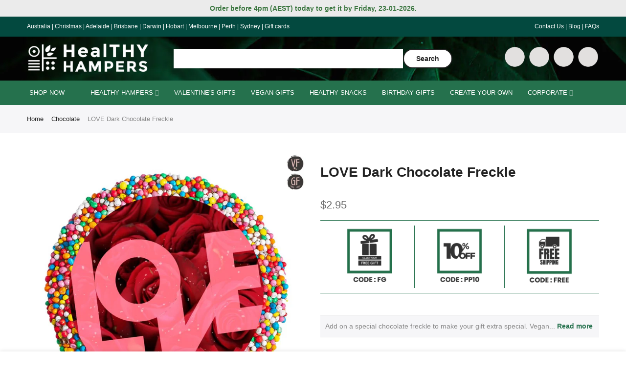

--- FILE ---
content_type: text/css
request_url: https://healthyhampers.com.au/cdn/shop/t/70/assets/bold-upsell-custom.css?v=150135899998303055901729613786
body_size: -554
content:
/*# sourceMappingURL=/cdn/shop/t/70/assets/bold-upsell-custom.css.map?v=150135899998303055901729613786 */


--- FILE ---
content_type: text/css
request_url: https://cdn.shopify.com/extensions/019bdf7d-4a6c-7123-a86c-a0460c34c029/salepify-809/assets/notification.style.css
body_size: 291
content:
:root {
    /* Popup */
    --salepify-notification__popup__background-color: #FFFFFF;
    --salepify-notification__popup__border-radius: 6px;
    --salepify-notification__popup__border-width: 0px;
    --salepify-notification__popup__border-color: #1C274C;
    --salepify-notification__popup__width: 425px;
    --salepify-notification__popup__height: 116px;

    /* Image */
    --salepify-notification__image__height: 100;
    --salepify-notification__image__radius: 2px;
    --salepify-notification__image__color: #1C274C;

    /* Header Text */
    --salepify-notification__header__font-size: 14px;
    --salepify-notification__header__font-weight: 700;
    --salepify-notification__header__color: #09244B;

    /* Body Text */
    --salepify-notification__body__font-size: 13px;
    --salepify-notification__body__font-weight: 500;
    --salepify-notification__body__color: #4A4A4A;

    /* Animation */
    --salepify-notification__animation__show: none;
    --salepify-notification__animation__hide: none;
}

/* Container */
.salepify-notification-popup-container {
    position: fixed;
    z-index: 99999999;
    display: flex !important;
    flex-direction: column-reverse;
    gap: 8px;
    max-height: 40%;
    max-width: 90%;
    overflow-y: auto;
    overflow-x: hidden;
    padding-right: 8px;
}

.salepify-notification-popup-container::-webkit-scrollbar {
    width: 8px;
    height: 8px;
}

.salepify-notification-popup-container::-webkit-scrollbar-track {
    border-radius: 10px;
    background: none;
}

.salepify-notification-popup-container::-webkit-scrollbar-thumb {
    border-radius: 10px;
    background: rgba(0, 0, 0, 0.2);
}

.salepify-notification-popup-container::-webkit-scrollbar-thumb:hover {
    background: rgba(0, 0, 0, 0.4);
}

.salepify-notification-popup-container::-webkit-scrollbar-thumb:active {
    background: rgba(0, 0, 0, .4);
}

/* Popup */
.salepify-notification-popup {
    display: flex;
    padding: 8px;
    align-items: center;
    gap: 16px;
    font-family: inherit;
    max-width: 100%;
    box-shadow: 4px 4px 4px 0px rgba(0, 0, 0, 0.25), 
        0px 1px 0px 0px rgba(26, 26, 26, 0.07);
    position: relative;
    transition: all 0.25s ease-in-out;
    background-color: var(--salepify-notification__popup__background-color);
    border-radius: var(--salepify-notification__popup__border-radius);
    border: var(--salepify-notification__popup__border-width) solid 
        var(--salepify-notification__popup__border-color);
    width: var(--salepify-notification__popup__width);
    height: var(--salepify-notification__popup__height);
}

.salepify-notification-popup--show {
    opacity: 1;
    transform: var(--salepify-notification__animation__show);
}

.salepify-notification-popup--hide {
    opacity: 0;
    transform: var(--salepify-notification__animation__hide);
}

/* Image */
.salepify-notification-popup__image {
    display: flex;
    align-items: center;
    justify-content: center;
}

.salepify-notification-popup__image img{
    flex-shrink: 0;
    aspect-ratio: 1/1;
    height: calc(var(--salepify-notification__popup__height) * var(--salepify-notification__image__height) / 100  - var(--salepify-notification__popup__border-width) * 2 - 16px);
    border-radius: var(--salepify-notification__image__radius);
    max-width: calc(var(--salepify-notification__popup__height) * var(--salepify-notification__image__height) / 100  - var(--salepify-notification__popup__border-width) * 2 - 16px);
}

.salepify-notification-popup__image svg{
    width: calc(var(--salepify-notification__popup__height) * var(--salepify-notification__image__height) / 100 - var(--salepify-notification__popup__border-width) * 2 - 16px);
    height: calc(var(--salepify-notification__popup__height) * var(--salepify-notification__image__height) / 100 - var(--salepify-notification__popup__border-width) * 2 - 16px);
}

.salepify-notification-popup__image svg path{
    fill: var(--salepify-notification__image__color);
}

/* Position */
.salepify-notification-popup__position-bottom-right {
    bottom: 13px;
    right: 13px;
    flex-direction: column;
}

.salepify-notification-popup__position-bottom-left {
    bottom: 13px;
    left: 13px;
    flex-direction: column;
}

.salepify-notification-popup__position-bottom-middle {
    bottom: 13px;
    left: calc(50% - var(--salepify-notification__popup__width) / 2);
    flex-direction: column;
}

.salepify-notification-popup__position-center-left {
    top: 50%;
    left: 13px;
}

.salepify-notification-popup__position-center-right {
    top: 50%;
    right: 13px;
}

.salepify-notification-popup__position-top-left {
    top: 13px;
    left: 13px;
}

.salepify-notification-popup__position-top-right {
    top: 13px;
    right: 13px;
}

/* Content */
.salepify-notification-popup__content {
    display: flex;
    flex-direction: column;
    align-items: flex-start;
    gap: 4px;
    align-self: stretch;
    justify-content: center;
}

/* Header */
.salepify-notification-popup__header {
    font-size: var(--salepify-notification__header__font-size);
    font-weight: var(--salepify-notification__header__font-weight);
    color: var(--salepify-notification__header__color);
}

/* Body */
.salepify-notification-popup__body {
    font-size: var(--salepify-notification__body__font-size);
    font-weight: var(--salepify-notification__body__font-weight);
    color: var(--salepify-notification__body__color);
}

.salepify-notification-popup__header,
.salepify-notification-popup__body {
    align-self: stretch;
    font-feature-settings: 'liga' off, 'clig' off;
    font-style: normal;
    line-height: 20px; 
}

/* Close Button */
.salepify-notification-popup__close-btn {
    position: absolute;
    right: 2px;
    top: 1px;
    cursor: pointer;
}

.salepify-notification-popup__close-btn svg path{
    fill: var(--salepify-notification__header__color);
}

@media screen and (max-width: 768px) {
    .salepify-notification-popup__position-bottom-middle {
        max-width: 100%;
        padding: 0 5%;
        left: unset;
    }
}

--- FILE ---
content_type: image/svg+xml
request_url: https://cdn.shopify.com/s/files/1/0517/2061/8175/files/zip-pay.svg
body_size: 42
content:
<svg width="38" height="24" viewBox="0 0 74 46" fill="none" xmlns="http://www.w3.org/2000/svg">
<path d="M1 4.66667C1 2.64162 2.64162 1 4.66667 1H69.3333C71.3584 1 73 2.64162 73 4.66667V41.3333C73 43.3584 71.3584 45 69.3333 45H4.66667C2.64162 45 1 43.3584 1 41.3333V4.66667Z" fill="#1A0826"/>
<path d="M27.4662 16.689L29.3432 31.9599H47.6971L45.82 16.689H27.4662Z" fill="#AA8FFF"/>
<path d="M32.7021 10.8616C33.8727 11.962 34.0332 13.6929 33.0607 14.7276C32.0881 15.7623 30.3508 15.709 29.1802 14.6085C28.0096 13.508 27.849 11.7771 28.8215 10.7424C29.7941 9.70775 31.5315 9.76107 32.7021 10.8616Z" fill="#FFFFFA"/>
<path fill-rule="evenodd" clip-rule="evenodd" d="M66.9321 22.1878C66.5096 18.7533 63.8117 16.677 60.1482 16.689H47.9445L49.8216 31.96H55.3138L54.9396 28.9058H60.7518C65.3206 28.9058 67.4149 26.0568 66.9321 22.1878ZM60.1542 24.6263L54.4085 24.6323L53.9558 20.9685L59.7318 20.9745C61.0898 20.9926 61.7838 21.7532 61.8985 22.8034C61.9709 23.4734 61.6631 24.6263 60.1542 24.6263Z" fill="#FFFFFA"/>
<path d="M8.35195 27.6926L8.87703 31.96H27.2127L26.6092 27.0769H18.063L17.9845 26.4673L25.8608 20.9685L25.3357 16.689H7L7.59751 21.5781H16.1618L16.2403 22.1878L8.35195 27.6926Z" fill="#FFFFFA"/>
<path d="M4.66667 2H69.3333V0H4.66667V2ZM72 4.66667V41.3333H74V4.66667H72ZM69.3333 44H4.66667V46H69.3333V44ZM2 41.3333V4.66667H0V41.3333H2ZM4.66667 44C3.19391 44 2 42.8061 2 41.3333H0C0 43.9107 2.08934 46 4.66667 46V44ZM72 41.3333C72 42.8061 70.8061 44 69.3333 44V46C71.9107 46 74 43.9107 74 41.3333H72ZM69.3333 2C70.8061 2 72 3.19391 72 4.66667H74C74 2.08934 71.9107 0 69.3333 0V2ZM4.66667 0C2.08934 0 0 2.08934 0 4.66667H2C2 3.19391 3.19391 2 4.66667 2V0Z" fill="#1A0826"/>
</svg>


--- FILE ---
content_type: text/csv
request_url: https://cdn.shopify.com/s/files/1/1101/5888/t/2/assets/healthyhampers-com-au_myshopify_com.csv?v=1768359950
body_size: 929
content:
"Any Type","Any Recipient","Any Type","Any price",https://healthyhampers.com.au/collections/all-products$$$u$$$1
"Any Type","Any Recipient","Any Type",$61-$79,https://healthyhampers.com.au/collections/all-products/?q=filter_tag%3d%2461+-+%2479&sort_by=best-selling$$$u$$$1
"Any Type","Any Recipient","Any Type",$80-$99,https://healthyhampers.com.au/collections/all-products/?q=filter_tag%3d%2480+-+%2499&sort_by=best-selling$$$u$$$1
"Any Type","Any Recipient","Any Type",$100-$149,https://healthyhampers.com.au/collections/all-products/?q=filter_tag%3d%24100+-+%24149&sort_by=best-selling$$$u$$$1
"Any Type","Any Recipient","Any Type",$150-$199,https://healthyhampers.com.au/collections/all-products/?q=filter_tag%3d%24150+-+%24199&sort_by=best-selling$$$u$$$1
"Any Type","Any Recipient","Hampers with Alcohol","Any price",https://healthyhampers.com.au/collections/hampers-with-alcohol$$$u$$$1
"Any Type","Any Recipient","Hampers with Alcohol",$80-$99,https://healthyhampers.com.au/collections/hampers-with-alcohol/?q=filter_tag%3d%2480+-+%2499&sort_by=manual$$$u$$$1
"Any Type","Any Recipient","Hampers with Alcohol",$100-$149,https://healthyhampers.com.au/collections/hampers-with-alcohol?q=+nt+filter_tag%3d%24100+-+%24149&sort_by=manual$$$u$$$1
"Any Type","Any Recipient","Hampers with Alcohol",$150-$199,https://healthyhampers.com.au/collections/hampers-with-alcohol/?q=filter_tag%3d%24150+-+%24199&sort_by=manual$$$u$$$1
"Any Type","For Her","Hampers with Alcohol","Any price",https://healthyhampers.com.au/collections/hampers-with-alcohol$$$u$$$1
"Any Type","For Her","Hampers with Alcohol",$80-$99,https://healthyhampers.com.au/collections/hampers-with-alcohol/?q=filter_tag%3d%2480+-+%2499&sort_by=manual$$$u$$$1
"Any Type","For Her","Hampers with Alcohol",$100-$149,https://healthyhampers.com.au/collections/hampers-with-alcohol?q=+nt+filter_tag%3d%24100+-+%24149&sort_by=manual$$$u$$$1
"Any Type","For Her","Hampers with Alcohol",$150-$199,https://healthyhampers.com.au/collections/hampers-with-alcohol/?q=filter_tag%3d%24150+-+%24199&sort_by=manual$$$u$$$1
"Any Type","For Him","Hampers with Alcohol","Any price",https://healthyhampers.com.au/collections/hampers-with-alcohol$$$u$$$1
"Any Type","For Him","Hampers with Alcohol",$80-$99,https://healthyhampers.com.au/collections/hampers-with-alcohol/?q=filter_tag%3d%2480+-+%2499&sort_by=manual$$$u$$$1
"Any Type","For Him","Hampers with Alcohol",$100-$149,https://healthyhampers.com.au/collections/hampers-with-alcohol?q=+nt+filter_tag%3d%24100+-+%24149&sort_by=manual$$$u$$$1
"Any Type","For Him","Hampers with Alcohol",$150-$199,https://healthyhampers.com.au/collections/hampers-with-alcohol/?q=filter_tag%3d%24150+-+%24199&sort_by=manual$$$u$$$1
"Any Type","Any Recipient","Alcohol Free Hampers","Any price",https://healthyhampers.com.au/collections/alcohol-free-hampers$$$u$$$1
"Any Type","Any Recipient","Alcohol Free Hampers",$61-$79,https://healthyhampers.com.au/collections/alcohol-free-hampers/?q=filter_tag%3d%2461+-+%2479&sort_by=best-selling$$$u$$$1
"Any Type","Any Recipient","Alcohol Free Hampers",$80-$99,https://healthyhampers.com.au/collections/alcohol-free-hampers?q=+nt+filter_tag%3d%2480+-+%2499&sort_by=best-selling$$$u$$$1
"Any Type","Any Recipient","Alcohol Free Hampers",$100-$149,https://healthyhampers.com.au/collections/alcohol-free-hampers/?q=filter_tag%3d%24100+-+%24149&sort_by=best-selling$$$u$$$1
"Any Type","Any Recipient","Alcohol Free Hampers",$150-$199,https://healthyhampers.com.au/collections/alcohol-free-hampers?q=+nt+filter_tag%3d%24150+-+%24199&sort_by=best-selling$$$u$$$1
"Any Type","For Her","Alcohol Free Hampers","Any price",https://healthyhampers.com.au/collections/alcohol-free-hampers$$$u$$$1
"Any Type","For Her","Alcohol Free Hampers",$61-$79,https://healthyhampers.com.au/collections/alcohol-free-hampers/?q=filter_tag%3d%2461+-+%2479&sort_by=best-selling$$$u$$$1
"Any Type","For Her","Alcohol Free Hampers",$80-$99,https://healthyhampers.com.au/collections/alcohol-free-hampers?q=+nt+filter_tag%3d%2480+-+%2499&sort_by=best-selling$$$u$$$1
"Any Type","For Her","Alcohol Free Hampers",$100-$149,https://healthyhampers.com.au/collections/alcohol-free-hampers/?q=filter_tag%3d%24100+-+%24149&sort_by=best-selling$$$u$$$1
"Any Type","For Her","Alcohol Free Hampers",$150-$199,https://healthyhampers.com.au/collections/alcohol-free-hampers?q=+nt+filter_tag%3d%24150+-+%24199&sort_by=best-selling$$$u$$$1
"Any Type","For Him","Alcohol Free Hampers","Any price",https://healthyhampers.com.au/collections/alcohol-free-hampers$$$u$$$1
"Any Type","For Him","Alcohol Free Hampers",$61-$79,https://healthyhampers.com.au/collections/alcohol-free-hampers/?q=filter_tag%3d%2461+-+%2479&sort_by=best-selling$$$u$$$1
"Any Type","For Him","Alcohol Free Hampers",$80-$99,https://healthyhampers.com.au/collections/alcohol-free-hampers?q=+nt+filter_tag%3d%2480+-+%2499&sort_by=best-selling$$$u$$$1
"Any Type","For Him","Alcohol Free Hampers",$100-$149,https://healthyhampers.com.au/collections/alcohol-free-hampers/?q=filter_tag%3d%24100+-+%24149&sort_by=best-selling$$$u$$$1
"Any Type","For Him","Alcohol Free Hampers",$150-$199,https://healthyhampers.com.au/collections/alcohol-free-hampers?q=+nt+filter_tag%3d%24150+-+%24199&sort_by=best-selling$$$u$$$1
"Any Type","For Kids","Alcohol Free Hampers","Any price",https://healthyhampers.com.au/collections/alcohol-free-hampers$$$u$$$1
"Any Type","For Kids","Alcohol Free Hampers",$61-$79,https://healthyhampers.com.au/collections/alcohol-free-hampers/?q=filter_tag%3d%2461+-+%2479&sort_by=best-selling$$$u$$$1
"Any Type","For Kids","Alcohol Free Hampers",$80-$99,https://healthyhampers.com.au/collections/alcohol-free-hampers?q=+nt+filter_tag%3d%2480+-+%2499&sort_by=best-selling$$$u$$$1
"Any Type","For Kids","Alcohol Free Hampers",$100-$149,https://healthyhampers.com.au/collections/alcohol-free-hampers/?q=filter_tag%3d%24100+-+%24149&sort_by=best-selling$$$u$$$1
"Any Type","For Kids","Alcohol Free Hampers",$150-$199,https://healthyhampers.com.au/collections/alcohol-free-hampers?q=+nt+filter_tag%3d%24150+-+%24199&sort_by=best-selling$$$u$$$1
"Valentine's Day","Any Recipient","Any Type","Any price",https://healthyhampers.com.au/collections/valentines-day-healthy-hampers$$$u$$$1
"Valentine's Day","Any Recipient","Any Type",$100-$149,https://healthyhampers.com.au/collections/valentines-day-healthy-hampers/?q=filter_tag%3d%24100+-+%24149&sort_by=manual$$$u$$$1
"Valentine's Day","Any Recipient","Any Type",$150-$199,https://healthyhampers.com.au/collections/valentines-day-healthy-hampers?q=+nt+filter_tag%3d%24150+-+%24199&sort_by=manual$$$u$$$1
"Valentine's Day","Any Recipient","Any Type","Over $200",https://healthyhampers.com.au/collections/valentines-day-healthy-hampers?q=+nt+filter_tag%3d%24200%2b&sort_by=manual$$$u$$$1
"Valentine's Day","For Her","Any Type","Any price",https://healthyhampers.com.au/collections/valentines-day-healthy-hampers?q=+nt+filter_tag%3dgifts+for+her&sort_by=manual$$$u$$$1
"Valentine's Day","For Him","Any Type","Any price",https://healthyhampers.com.au/collections/valentines-day-healthy-hampers/?q=filter_tag%3dgifts+for+him&sort_by=manual$$$u$$$1
"New Year","Any Recipient","Any Type","Any price",https://healthyhampers.com.au/collections/happy-new-year$$$u$$$1
"New Year","Any Recipient","Any Type",$80-$99,https://healthyhampers.com.au/collections/happy-new-year/?q=filter_tag%3d%2480+-+%2499&sort_by=manual$$$u$$$1
"New Year","Any Recipient","Any Type",$100-$149,https://healthyhampers.com.au/collections/happy-new-year/?q=filter_tag%3d%24100+-+%24149&sort_by=manual$$$u$$$1
"New Year","Any Recipient","Any Type",$150-$199,https://healthyhampers.com.au/collections/happy-new-year?q=+nt+filter_tag%3d%24150+-+%24199&sort_by=manual$$$u$$$1
"New Year","Any Recipient","Any Type",$200+,https://healthyhampers.com.au/collections/happy-new-year?q=+nt+filter_tag%3d%24200%2b&sort_by=manual$$$u$$$1
Vegan,"Any Recipient","Hampers with Alcohol","Any price",https://healthyhampers.com.au/collections/hampers-with-alcohol/?q=filter_tag%3dvegan&sort_by=manual$$$u$$$1
Vegan,"Any Recipient","Hampers with Alcohol",$80-$99,https://healthyhampers.com.au/collections/hampers-with-alcohol/?q=filter_tag%3d%2480+-+%2499&sort_by=manual$$$u$$$1
Vegan,"Any Recipient","Hampers with Alcohol",$100-$149,https://healthyhampers.com.au/collections/hampers-with-alcohol/?q=filter_tag%3d%24100+-+%24149&sort_by=manual$$$u$$$1
Vegan,"Any Recipient","Hampers with Alcohol",$150-$199,https://healthyhampers.com.au/collections/hampers-with-alcohol/?q=filter_tag%3d%24150+-+%24199&sort_by=manual$$$u$$$1
Vegan,"For Her","Hampers with Alcohol","Any price",https://healthyhampers.com.au/collections/hampers-with-alcohol/?q=filter_tag%3dvegan&sort_by=manual$$$u$$$1
Vegan,"For Her","Hampers with Alcohol",$80-$99,https://healthyhampers.com.au/collections/hampers-with-alcohol/?q=filter_tag%3d%2480+-+%2499&sort_by=manual$$$u$$$1
Vegan,"For Her","Hampers with Alcohol",$100-$149,https://healthyhampers.com.au/collections/hampers-with-alcohol/?q=filter_tag%3d%24100+-+%24149&sort_by=manual$$$u$$$1
Vegan,"For Her","Hampers with Alcohol",$150-$199,https://healthyhampers.com.au/collections/hampers-with-alcohol/?q=filter_tag%3d%24150+-+%24199&sort_by=manual$$$u$$$1
Vegan,"For Him","Hampers with Alcohol","Any price",https://healthyhampers.com.au/collections/hampers-with-alcohol/?q=filter_tag%3dvegan&sort_by=manual$$$u$$$1
Vegan,"For Him","Hampers with Alcohol",$80-$99,https://healthyhampers.com.au/collections/hampers-with-alcohol/?q=filter_tag%3d%2480+-+%2499&sort_by=manual$$$u$$$1
Vegan,"For Him","Hampers with Alcohol",$100-$149,https://healthyhampers.com.au/collections/hampers-with-alcohol/?q=filter_tag%3d%24100+-+%24149&sort_by=manual$$$u$$$1
Vegan,"For Him","Hampers with Alcohol",$150-$199,https://healthyhampers.com.au/collections/hampers-with-alcohol/?q=filter_tag%3d%24150+-+%24199&sort_by=manual$$$u$$$1
Vegan,"Any Recipient","Alcohol Free Hampers","Any price",https://healthyhampers.com.au/collections/alcohol-free-hampers/?q=filter_tag%3dvegan&sort_by=best-selling$$$u$$$1
Vegan,"Any Recipient","Alcohol Free Hampers",$61-$79,https://healthyhampers.com.au/collections/alcohol-free-hampers/?q=filter_tag%3d%2461+-+%2479&sort_by=best-selling$$$u$$$1
Vegan,"Any Recipient","Alcohol Free Hampers",$80-$99,https://healthyhampers.com.au/collections/alcohol-free-hampers/?q=filter_tag%3d%2480+-+%2499&sort_by=best-selling$$$u$$$1
Vegan,"Any Recipient","Alcohol Free Hampers",$100-$149,https://healthyhampers.com.au/collections/alcohol-free-hampers/?q=filter_tag%3d%24100+-+%24149&sort_by=best-selling$$$u$$$1
Vegan,"Any Recipient","Alcohol Free Hampers",$150-$199,https://healthyhampers.com.au/collections/alcohol-free-hampers/?q=filter_tag%3d%24150+-+%24199&sort_by=best-selling$$$u$$$1
Vegan,"For Her","Alcohol Free Hampers","Any price",https://healthyhampers.com.au/collections/alcohol-free-hampers/?q=filter_tag%3dvegan&sort_by=best-selling$$$u$$$1
Vegan,"For Her","Alcohol Free Hampers",$61-$79,https://healthyhampers.com.au/collections/alcohol-free-hampers/?q=filter_tag%3d%2461+-+%2479&sort_by=best-selling$$$u$$$1
Vegan,"For Her","Alcohol Free Hampers",$80-$99,https://healthyhampers.com.au/collections/alcohol-free-hampers/?q=filter_tag%3d%2480+-+%2499&sort_by=best-selling$$$u$$$1
Vegan,"For Her","Alcohol Free Hampers",$100-$149,https://healthyhampers.com.au/collections/alcohol-free-hampers/?q=filter_tag%3d%24100+-+%24149&sort_by=best-selling$$$u$$$1
Vegan,"For Her","Alcohol Free Hampers",$150-$199,https://healthyhampers.com.au/collections/alcohol-free-hampers/?q=filter_tag%3d%24150+-+%24199&sort_by=best-selling$$$u$$$1
Vegan,"For Him","Alcohol Free Hampers","Any price",https://healthyhampers.com.au/collections/alcohol-free-hampers/?q=filter_tag%3dvegan&sort_by=best-selling$$$u$$$1
Vegan,"For Him","Alcohol Free Hampers",$61-$79,https://healthyhampers.com.au/collections/alcohol-free-hampers/?q=filter_tag%3d%2461+-+%2479&sort_by=best-selling$$$u$$$1
Vegan,"For Him","Alcohol Free Hampers",$80-$99,https://healthyhampers.com.au/collections/alcohol-free-hampers/?q=filter_tag%3d%2480+-+%2499&sort_by=best-selling$$$u$$$1
Vegan,"For Him","Alcohol Free Hampers",$100-$149,https://healthyhampers.com.au/collections/alcohol-free-hampers/?q=filter_tag%3d%24100+-+%24149&sort_by=best-selling$$$u$$$1
Vegan,"For Him","Alcohol Free Hampers",$150-$199,https://healthyhampers.com.au/collections/alcohol-free-hampers/?q=filter_tag%3d%24150+-+%24199&sort_by=best-selling$$$u$$$1
Vegan,"For Kids","Alcohol Free Hampers","Any price",https://healthyhampers.com.au/collections/alcohol-free-hampers/?q=filter_tag%3dvegan&sort_by=best-selling$$$u$$$1
Vegan,"For Kids","Alcohol Free Hampers",$61-$79,https://healthyhampers.com.au/collections/alcohol-free-hampers/?q=filter_tag%3d%2461+-+%2479&sort_by=best-selling$$$u$$$1
Vegan,"For Kids","Alcohol Free Hampers",$80-$99,https://healthyhampers.com.au/collections/alcohol-free-hampers/?q=filter_tag%3d%2480+-+%2499&sort_by=best-selling$$$u$$$1
Vegan,"For Kids","Alcohol Free Hampers",$100-$149,https://healthyhampers.com.au/collections/alcohol-free-hampers/?q=filter_tag%3d%24100+-+%24149&sort_by=best-selling$$$u$$$1
Vegan,"For Kids","Alcohol Free Hampers",$150-$199,https://healthyhampers.com.au/collections/alcohol-free-hampers/?q=filter_tag%3d%24150+-+%24199&sort_by=best-selling$$$u$$$1
"Gluten Free","Any Recipient","Hampers with Alcohol","Any price",https://healthyhampers.com.au/collections/hampers-with-alcohol/?q=filter_tag%3dgluten+free&sort_by=manual$$$u$$$1
"Gluten Free","Any Recipient","Hampers with Alcohol",$80-$99,https://healthyhampers.com.au/collections/hampers-with-alcohol/?q=filter_tag%3d%2480+-+%2499&sort_by=manual$$$u$$$1
"Gluten Free","Any Recipient","Hampers with Alcohol",$100-$149,https://healthyhampers.com.au/collections/hampers-with-alcohol/?q=filter_tag%3d%24100+-+%24149&sort_by=manual$$$u$$$1
"Gluten Free","Any Recipient","Hampers with Alcohol",$150-$199,https://healthyhampers.com.au/collections/hampers-with-alcohol/?q=filter_tag%3d%24150+-+%24199&sort_by=manual$$$u$$$1
"Gluten Free","For Her","Hampers with Alcohol","Any price",https://healthyhampers.com.au/collections/hampers-with-alcohol/?q=filter_tag%3dgluten+free&sort_by=manual$$$u$$$1
"Gluten Free","For Her","Hampers with Alcohol",$80-$99,https://healthyhampers.com.au/collections/hampers-with-alcohol/?q=filter_tag%3d%2480+-+%2499&sort_by=manual$$$u$$$1
"Gluten Free","For Her","Hampers with Alcohol",$100-$149,https://healthyhampers.com.au/collections/hampers-with-alcohol/?q=filter_tag%3d%24100+-+%24149&sort_by=manual$$$u$$$1
"Gluten Free","For Her","Hampers with Alcohol",$150-$199,https://healthyhampers.com.au/collections/hampers-with-alcohol/?q=filter_tag%3d%24150+-+%24199&sort_by=manual$$$u$$$1
"Gluten Free","For Him","Hampers with Alcohol","Any price",https://healthyhampers.com.au/collections/hampers-with-alcohol/?q=filter_tag%3dgluten+free&sort_by=manual$$$u$$$1
"Gluten Free","For Him","Hampers with Alcohol",$80-$99,https://healthyhampers.com.au/collections/hampers-with-alcohol/?q=filter_tag%3d%2480+-+%2499&sort_by=manual$$$u$$$1
"Gluten Free","For Him","Hampers with Alcohol",$100-$149,https://healthyhampers.com.au/collections/hampers-with-alcohol/?q=filter_tag%3d%24100+-+%24149&sort_by=manual$$$u$$$1
"Gluten Free","For Him","Hampers with Alcohol",$150-$199,https://healthyhampers.com.au/collections/hampers-with-alcohol/?q=filter_tag%3d%24150+-+%24199&sort_by=manual$$$u$$$1
"Gluten Free","Any Recipient","Alcohol Free Hampers","Any price",https://healthyhampers.com.au/collections/alcohol-free-hampers?q=+nt+filter_tag%3dgluten+free&sort_by=best-selling$$$u$$$1
"Gluten Free","Any Recipient","Alcohol Free Hampers",$61-$79,https://healthyhampers.com.au/collections/alcohol-free-hampers/?q=filter_tag%3d%2461+-+%2479&sort_by=best-selling$$$u$$$1
"Gluten Free","Any Recipient","Alcohol Free Hampers",$80-$99,https://healthyhampers.com.au/collections/alcohol-free-hampers/?q=filter_tag%3d%2480+-+%2499&sort_by=best-selling$$$u$$$1
"Gluten Free","Any Recipient","Alcohol Free Hampers",$100-$149,https://healthyhampers.com.au/collections/alcohol-free-hampers/?q=filter_tag%3d%24100+-+%24149&sort_by=best-selling$$$u$$$1
"Gluten Free","Any Recipient","Alcohol Free Hampers",$150-$199,https://healthyhampers.com.au/collections/alcohol-free-hampers/?q=filter_tag%3d%24150+-+%24199&sort_by=best-selling$$$u$$$1
"Gluten Free","For Her","Alcohol Free Hampers","Any price",https://healthyhampers.com.au/collections/alcohol-free-hampers?q=+nt+filter_tag%3dgluten+free&sort_by=best-selling$$$u$$$1
"Gluten Free","For Her","Alcohol Free Hampers",$61-$79,https://healthyhampers.com.au/collections/alcohol-free-hampers/?q=filter_tag%3d%2461+-+%2479&sort_by=best-selling$$$u$$$1
"Gluten Free","For Her","Alcohol Free Hampers",$80-$99,https://healthyhampers.com.au/collections/alcohol-free-hampers/?q=filter_tag%3d%2480+-+%2499&sort_by=best-selling$$$u$$$1
"Gluten Free","For Her","Alcohol Free Hampers",$100-$149,https://healthyhampers.com.au/collections/alcohol-free-hampers/?q=filter_tag%3d%24100+-+%24149&sort_by=best-selling$$$u$$$1
"Gluten Free","For Her","Alcohol Free Hampers",$150-$199,https://healthyhampers.com.au/collections/alcohol-free-hampers/?q=filter_tag%3d%24150+-+%24199&sort_by=best-selling$$$u$$$1
"Gluten Free","For Him","Alcohol Free Hampers","Any price",https://healthyhampers.com.au/collections/alcohol-free-hampers?q=+nt+filter_tag%3dgluten+free&sort_by=best-selling$$$u$$$1
"Gluten Free","For Him","Alcohol Free Hampers",$61-$79,https://healthyhampers.com.au/collections/alcohol-free-hampers/?q=filter_tag%3d%2461+-+%2479&sort_by=best-selling$$$u$$$1
"Gluten Free","For Him","Alcohol Free Hampers",$80-$99,https://healthyhampers.com.au/collections/alcohol-free-hampers/?q=filter_tag%3d%2480+-+%2499&sort_by=best-selling$$$u$$$1
"Gluten Free","For Him","Alcohol Free Hampers",$100-$149,https://healthyhampers.com.au/collections/alcohol-free-hampers/?q=filter_tag%3d%24100+-+%24149&sort_by=best-selling$$$u$$$1
"Gluten Free","For Him","Alcohol Free Hampers",$150-$199,https://healthyhampers.com.au/collections/alcohol-free-hampers/?q=filter_tag%3d%24150+-+%24199&sort_by=best-selling$$$u$$$1
"Gluten Free","For Kids","Alcohol Free Hampers","Any price",https://healthyhampers.com.au/collections/alcohol-free-hampers?q=+nt+filter_tag%3dgluten+free&sort_by=best-selling$$$u$$$1
"Gluten Free","For Kids","Alcohol Free Hampers",$61-$79,https://healthyhampers.com.au/collections/alcohol-free-hampers/?q=filter_tag%3d%2461+-+%2479&sort_by=best-selling$$$u$$$1
"Gluten Free","For Kids","Alcohol Free Hampers",$80-$99,https://healthyhampers.com.au/collections/alcohol-free-hampers/?q=filter_tag%3d%2480+-+%2499&sort_by=best-selling$$$u$$$1
"Gluten Free","For Kids","Alcohol Free Hampers",$100-$149,https://healthyhampers.com.au/collections/alcohol-free-hampers/?q=filter_tag%3d%24100+-+%24149&sort_by=best-selling$$$u$$$1
"Gluten Free","For Kids","Alcohol Free Hampers",$150-$199,https://healthyhampers.com.au/collections/alcohol-free-hampers/?q=filter_tag%3d%24150+-+%24199&sort_by=best-selling$$$u$$$1
Keto,"Any Recipient","Hampers with Alcohol","Any price",https://healthyhampers.com.au/collections/keto-hampers$$$u$$$1
Keto,"Any Recipient","Hampers with Alcohol",$80-$99,https://healthyhampers.com.au/collections/hampers-with-alcohol/?q=filter_tag%3d%2480+-+%2499&sort_by=manual$$$u$$$1
Keto,"Any Recipient","Hampers with Alcohol",$100-$149,https://healthyhampers.com.au/collections/hampers-with-alcohol/?q=filter_tag%3d%24100+-+%24149&sort_by=manual$$$u$$$1
Keto,"Any Recipient","Hampers with Alcohol",$150-$199,https://healthyhampers.com.au/collections/hampers-with-alcohol/?q=filter_tag%3d%24150+-+%24199&sort_by=manual$$$u$$$1
Keto,"For Her","Hampers with Alcohol","Any price",https://healthyhampers.com.au/collections/keto-hampers$$$u$$$1
Keto,"For Her","Hampers with Alcohol",$80-$99,https://healthyhampers.com.au/collections/hampers-with-alcohol/?q=filter_tag%3d%2480+-+%2499&sort_by=manual$$$u$$$1
Keto,"For Her","Hampers with Alcohol",$100-$149,https://healthyhampers.com.au/collections/hampers-with-alcohol/?q=filter_tag%3d%24100+-+%24149&sort_by=manual$$$u$$$1
Keto,"For Her","Hampers with Alcohol",$150-$199,https://healthyhampers.com.au/collections/hampers-with-alcohol/?q=filter_tag%3d%24150+-+%24199&sort_by=manual$$$u$$$1
Keto,"For Him","Hampers with Alcohol","Any price",https://healthyhampers.com.au/collections/keto-hampers$$$u$$$1
Keto,"For Him","Hampers with Alcohol",$80-$99,https://healthyhampers.com.au/collections/hampers-with-alcohol/?q=filter_tag%3d%2480+-+%2499&sort_by=manual$$$u$$$1
Keto,"For Him","Hampers with Alcohol",$100-$149,https://healthyhampers.com.au/collections/hampers-with-alcohol/?q=filter_tag%3d%24100+-+%24149&sort_by=manual$$$u$$$1
Keto,"For Him","Hampers with Alcohol",$150-$199,https://healthyhampers.com.au/collections/hampers-with-alcohol/?q=filter_tag%3d%24150+-+%24199&sort_by=manual$$$u$$$1
Keto,"Any Recipient","Alcohol Free Hampers","Any price",https://healthyhampers.com.au/collections/keto-hampers$$$u$$$1
Keto,"Any Recipient","Alcohol Free Hampers",$61-$79,https://healthyhampers.com.au/collections/alcohol-free-hampers/?q=filter_tag%3d%2461+-+%2479&sort_by=best-selling$$$u$$$1
Keto,"Any Recipient","Alcohol Free Hampers",$80-$99,https://healthyhampers.com.au/collections/alcohol-free-hampers/?q=filter_tag%3d%2480+-+%2499&sort_by=best-selling$$$u$$$1
Keto,"Any Recipient","Alcohol Free Hampers",$100-$149,https://healthyhampers.com.au/collections/alcohol-free-hampers/?q=filter_tag%3d%24100+-+%24149&sort_by=best-selling$$$u$$$1
Keto,"Any Recipient","Alcohol Free Hampers",$150-$199,https://healthyhampers.com.au/collections/alcohol-free-hampers/?q=filter_tag%3d%24150+-+%24199&sort_by=best-selling$$$u$$$1
Keto,"For Her","Alcohol Free Hampers","Any price",https://healthyhampers.com.au/collections/keto-hampers$$$u$$$1
Keto,"For Her","Alcohol Free Hampers",$61-$79,https://healthyhampers.com.au/collections/alcohol-free-hampers/?q=filter_tag%3d%2461+-+%2479&sort_by=best-selling$$$u$$$1
Keto,"For Her","Alcohol Free Hampers",$80-$99,https://healthyhampers.com.au/collections/alcohol-free-hampers/?q=filter_tag%3d%2480+-+%2499&sort_by=best-selling$$$u$$$1
Keto,"For Her","Alcohol Free Hampers",$100-$149,https://healthyhampers.com.au/collections/alcohol-free-hampers/?q=filter_tag%3d%24100+-+%24149&sort_by=best-selling$$$u$$$1
Keto,"For Her","Alcohol Free Hampers",$150-$199,https://healthyhampers.com.au/collections/alcohol-free-hampers/?q=filter_tag%3d%24150+-+%24199&sort_by=best-selling$$$u$$$1
Keto,"For Him","Alcohol Free Hampers","Any price",https://healthyhampers.com.au/collections/keto-hampers$$$u$$$1
Keto,"For Him","Alcohol Free Hampers",$61-$79,https://healthyhampers.com.au/collections/alcohol-free-hampers/?q=filter_tag%3d%2461+-+%2479&sort_by=best-selling$$$u$$$1
Keto,"For Him","Alcohol Free Hampers",$80-$99,https://healthyhampers.com.au/collections/alcohol-free-hampers/?q=filter_tag%3d%2480+-+%2499&sort_by=best-selling$$$u$$$1
Keto,"For Him","Alcohol Free Hampers",$100-$149,https://healthyhampers.com.au/collections/alcohol-free-hampers/?q=filter_tag%3d%24100+-+%24149&sort_by=best-selling$$$u$$$1
Keto,"For Him","Alcohol Free Hampers",$150-$199,https://healthyhampers.com.au/collections/alcohol-free-hampers/?q=filter_tag%3d%24150+-+%24199&sort_by=best-selling$$$u$$$1
Keto,"For Kids","Alcohol Free Hampers","Any price",https://healthyhampers.com.au/collections/keto-hampers$$$u$$$1
Keto,"For Kids","Alcohol Free Hampers",$61-$79,https://healthyhampers.com.au/collections/alcohol-free-hampers/?q=filter_tag%3d%2461+-+%2479&sort_by=best-selling$$$u$$$1
Keto,"For Kids","Alcohol Free Hampers",$80-$99,https://healthyhampers.com.au/collections/alcohol-free-hampers/?q=filter_tag%3d%2480+-+%2499&sort_by=best-selling$$$u$$$1
Keto,"For Kids","Alcohol Free Hampers",$100-$149,https://healthyhampers.com.au/collections/alcohol-free-hampers/?q=filter_tag%3d%24100+-+%24149&sort_by=best-selling$$$u$$$1
Keto,"For Kids","Alcohol Free Hampers",$150-$199,https://healthyhampers.com.au/collections/alcohol-free-hampers/?q=filter_tag%3d%24150+-+%24199&sort_by=best-selling$$$u$$$1
Organic,"Any Recipient","Hampers with Alcohol","Any price",https://healthyhampers.com.au/collections/organic-hampers$$$u$$$1
Organic,"Any Recipient","Hampers with Alcohol",$80-$99,https://healthyhampers.com.au/collections/hampers-with-alcohol/?q=filter_tag%3d%2480+-+%2499&sort_by=manual$$$u$$$1
Organic,"Any Recipient","Hampers with Alcohol",$100-$149,https://healthyhampers.com.au/collections/hampers-with-alcohol/?q=filter_tag%3d%24100+-+%24149&sort_by=manual$$$u$$$1
Organic,"Any Recipient","Hampers with Alcohol",$150-$199,https://healthyhampers.com.au/collections/hampers-with-alcohol/?q=filter_tag%3d%24150+-+%24199&sort_by=manual$$$u$$$1
Organic,"For Her","Hampers with Alcohol","Any price",https://healthyhampers.com.au/collections/organic-hampers$$$u$$$1
Organic,"For Her","Hampers with Alcohol",$80-$99,https://healthyhampers.com.au/collections/hampers-with-alcohol/?q=filter_tag%3d%2480+-+%2499&sort_by=manual$$$u$$$1
Organic,"For Her","Hampers with Alcohol",$100-$149,https://healthyhampers.com.au/collections/hampers-with-alcohol/?q=filter_tag%3d%24100+-+%24149&sort_by=manual$$$u$$$1
Organic,"For Her","Hampers with Alcohol",$150-$199,https://healthyhampers.com.au/collections/hampers-with-alcohol/?q=filter_tag%3d%24150+-+%24199&sort_by=manual$$$u$$$1
Organic,"For Him","Hampers with Alcohol","Any price",https://healthyhampers.com.au/collections/organic-hampers$$$u$$$1
Organic,"For Him","Hampers with Alcohol",$80-$99,https://healthyhampers.com.au/collections/hampers-with-alcohol/?q=filter_tag%3d%2480+-+%2499&sort_by=manual$$$u$$$1
Organic,"For Him","Hampers with Alcohol",$100-$149,https://healthyhampers.com.au/collections/hampers-with-alcohol/?q=filter_tag%3d%24100+-+%24149&sort_by=manual$$$u$$$1
Organic,"For Him","Hampers with Alcohol",$150-$199,https://healthyhampers.com.au/collections/hampers-with-alcohol/?q=filter_tag%3d%24150+-+%24199&sort_by=manual$$$u$$$1
Organic,"Any Recipient","Alcohol Free Hampers","Any price",https://healthyhampers.com.au/collections/organic-hampers$$$u$$$1
Organic,"Any Recipient","Alcohol Free Hampers",$61-$79,https://healthyhampers.com.au/collections/alcohol-free-hampers/?q=filter_tag%3d%2461+-+%2479&sort_by=best-selling$$$u$$$1
Organic,"Any Recipient","Alcohol Free Hampers",$80-$99,https://healthyhampers.com.au/collections/alcohol-free-hampers/?q=filter_tag%3d%2480+-+%2499&sort_by=best-selling$$$u$$$1
Organic,"Any Recipient","Alcohol Free Hampers",$100-$149,https://healthyhampers.com.au/collections/alcohol-free-hampers/?q=filter_tag%3d%24100+-+%24149&sort_by=best-selling$$$u$$$1
Organic,"Any Recipient","Alcohol Free Hampers",$150-$199,https://healthyhampers.com.au/collections/alcohol-free-hampers/?q=filter_tag%3d%24150+-+%24199&sort_by=best-selling$$$u$$$1
Organic,"For Her","Alcohol Free Hampers","Any price",https://healthyhampers.com.au/collections/organic-hampers$$$u$$$1
Organic,"For Her","Alcohol Free Hampers",$61-$79,https://healthyhampers.com.au/collections/alcohol-free-hampers/?q=filter_tag%3d%2461+-+%2479&sort_by=best-selling$$$u$$$1
Organic,"For Her","Alcohol Free Hampers",$80-$99,https://healthyhampers.com.au/collections/alcohol-free-hampers/?q=filter_tag%3d%2480+-+%2499&sort_by=best-selling$$$u$$$1
Organic,"For Her","Alcohol Free Hampers",$100-$149,https://healthyhampers.com.au/collections/alcohol-free-hampers/?q=filter_tag%3d%24100+-+%24149&sort_by=best-selling$$$u$$$1
Organic,"For Her","Alcohol Free Hampers",$150-$199,https://healthyhampers.com.au/collections/alcohol-free-hampers/?q=filter_tag%3d%24150+-+%24199&sort_by=best-selling$$$u$$$1
Organic,"For Him","Alcohol Free Hampers","Any price",https://healthyhampers.com.au/collections/organic-hampers$$$u$$$1
Organic,"For Him","Alcohol Free Hampers",$61-$79,https://healthyhampers.com.au/collections/alcohol-free-hampers/?q=filter_tag%3d%2461+-+%2479&sort_by=best-selling$$$u$$$1
Organic,"For Him","Alcohol Free Hampers",$80-$99,https://healthyhampers.com.au/collections/alcohol-free-hampers/?q=filter_tag%3d%2480+-+%2499&sort_by=best-selling$$$u$$$1
Organic,"For Him","Alcohol Free Hampers",$100-$149,https://healthyhampers.com.au/collections/alcohol-free-hampers/?q=filter_tag%3d%24100+-+%24149&sort_by=best-selling$$$u$$$1
Organic,"For Him","Alcohol Free Hampers",$150-$199,https://healthyhampers.com.au/collections/alcohol-free-hampers/?q=filter_tag%3d%24150+-+%24199&sort_by=best-selling$$$u$$$1
"Dairy Free","Any Recipient","Hampers with Alcohol","Any price",https://healthyhampers.com.au/collections/dairy-free-hampers$$$u$$$1
"Dairy Free","Any Recipient","Hampers with Alcohol",$80-$99,https://healthyhampers.com.au/collections/hampers-with-alcohol/?q=filter_tag%3d%2480+-+%2499&sort_by=manual$$$u$$$1
"Dairy Free","Any Recipient","Hampers with Alcohol",$100-$149,https://healthyhampers.com.au/collections/hampers-with-alcohol/?q=filter_tag%3d%24100+-+%24149&sort_by=manual$$$u$$$1
"Dairy Free","Any Recipient","Hampers with Alcohol",$150-$199,https://healthyhampers.com.au/collections/hampers-with-alcohol/?q=filter_tag%3d%24150+-+%24199&sort_by=manual$$$u$$$1
"Dairy Free","For Her","Hampers with Alcohol","Any price",https://healthyhampers.com.au/collections/dairy-free-hampers$$$u$$$1
"Dairy Free","For Her","Hampers with Alcohol",$80-$99,https://healthyhampers.com.au/collections/hampers-with-alcohol/?q=filter_tag%3d%2480+-+%2499&sort_by=manual$$$u$$$1
"Dairy Free","For Her","Hampers with Alcohol",$100-$149,https://healthyhampers.com.au/collections/hampers-with-alcohol/?q=filter_tag%3d%24100+-+%24149&sort_by=manual$$$u$$$1
"Dairy Free","For Her","Hampers with Alcohol",$150-$199,https://healthyhampers.com.au/collections/hampers-with-alcohol/?q=filter_tag%3d%24150+-+%24199&sort_by=manual$$$u$$$1
"Dairy Free","For Him","Hampers with Alcohol","Any price",https://healthyhampers.com.au/collections/dairy-free-hampers$$$u$$$1
"Dairy Free","For Him","Hampers with Alcohol",$80-$99,https://healthyhampers.com.au/collections/hampers-with-alcohol/?q=filter_tag%3d%2480+-+%2499&sort_by=manual$$$u$$$1
"Dairy Free","For Him","Hampers with Alcohol",$100-$149,https://healthyhampers.com.au/collections/hampers-with-alcohol/?q=filter_tag%3d%24100+-+%24149&sort_by=manual$$$u$$$1
"Dairy Free","For Him","Hampers with Alcohol",$150-$199,https://healthyhampers.com.au/collections/hampers-with-alcohol/?q=filter_tag%3d%24150+-+%24199&sort_by=manual$$$u$$$1
"Dairy Free","Any Recipient","Alcohol Free Hampers","Any price",https://healthyhampers.com.au/collections/dairy-free-hampers$$$u$$$1
"Dairy Free","Any Recipient","Alcohol Free Hampers",$61-$79,https://healthyhampers.com.au/collections/alcohol-free-hampers/?q=filter_tag%3d%2461+-+%2479&sort_by=best-selling$$$u$$$1
"Dairy Free","Any Recipient","Alcohol Free Hampers",$80-$99,https://healthyhampers.com.au/collections/alcohol-free-hampers/?q=filter_tag%3d%2480+-+%2499&sort_by=best-selling$$$u$$$1
"Dairy Free","Any Recipient","Alcohol Free Hampers",$100-$149,https://healthyhampers.com.au/collections/alcohol-free-hampers/?q=filter_tag%3d%24100+-+%24149&sort_by=best-selling$$$u$$$1
"Dairy Free","Any Recipient","Alcohol Free Hampers",$150-$199,https://healthyhampers.com.au/collections/alcohol-free-hampers/?q=filter_tag%3d%24150+-+%24199&sort_by=best-selling$$$u$$$1
"Dairy Free","For Her","Alcohol Free Hampers","Any price",https://healthyhampers.com.au/collections/dairy-free-hampers$$$u$$$1
"Dairy Free","For Her","Alcohol Free Hampers",$61-$79,https://healthyhampers.com.au/collections/alcohol-free-hampers/?q=filter_tag%3d%2461+-+%2479&sort_by=best-selling$$$u$$$1
"Dairy Free","For Her","Alcohol Free Hampers",$80-$99,https://healthyhampers.com.au/collections/alcohol-free-hampers/?q=filter_tag%3d%2480+-+%2499&sort_by=best-selling$$$u$$$1
"Dairy Free","For Her","Alcohol Free Hampers",$100-$149,https://healthyhampers.com.au/collections/alcohol-free-hampers/?q=filter_tag%3d%24100+-+%24149&sort_by=best-selling$$$u$$$1
"Dairy Free","For Her","Alcohol Free Hampers",$150-$199,https://healthyhampers.com.au/collections/alcohol-free-hampers/?q=filter_tag%3d%24150+-+%24199&sort_by=best-selling$$$u$$$1
"Dairy Free","For Him","Alcohol Free Hampers","Any price",https://healthyhampers.com.au/collections/dairy-free-hampers$$$u$$$1
"Dairy Free","For Him","Alcohol Free Hampers",$61-$79,https://healthyhampers.com.au/collections/alcohol-free-hampers/?q=filter_tag%3d%2461+-+%2479&sort_by=best-selling$$$u$$$1
"Dairy Free","For Him","Alcohol Free Hampers",$80-$99,https://healthyhampers.com.au/collections/alcohol-free-hampers/?q=filter_tag%3d%2480+-+%2499&sort_by=best-selling$$$u$$$1
"Dairy Free","For Him","Alcohol Free Hampers",$100-$149,https://healthyhampers.com.au/collections/alcohol-free-hampers/?q=filter_tag%3d%24100+-+%24149&sort_by=best-selling$$$u$$$1
"Dairy Free","For Him","Alcohol Free Hampers",$150-$199,https://healthyhampers.com.au/collections/alcohol-free-hampers/?q=filter_tag%3d%24150+-+%24199&sort_by=best-selling$$$u$$$1
"Dairy Free","For Kids","Alcohol Free Hampers","Any price",https://healthyhampers.com.au/collections/dairy-free-hampers$$$u$$$1
"Dairy Free","For Kids","Alcohol Free Hampers",$61-$79,https://healthyhampers.com.au/collections/alcohol-free-hampers/?q=filter_tag%3d%2461+-+%2479&sort_by=best-selling$$$u$$$1
"Dairy Free","For Kids","Alcohol Free Hampers",$80-$99,https://healthyhampers.com.au/collections/alcohol-free-hampers/?q=filter_tag%3d%2480+-+%2499&sort_by=best-selling$$$u$$$1
"Dairy Free","For Kids","Alcohol Free Hampers",$100-$149,https://healthyhampers.com.au/collections/alcohol-free-hampers/?q=filter_tag%3d%24100+-+%24149&sort_by=best-selling$$$u$$$1
"Dairy Free","For Kids","Alcohol Free Hampers",$150-$199,https://healthyhampers.com.au/collections/alcohol-free-hampers/?q=filter_tag%3d%24150+-+%24199&sort_by=best-selling$$$u$$$1
Halal,"Any Recipient","Hampers with Alcohol","Any price",https://healthyhampers.com.au/collections/halal-friendly$$$u$$$1
Halal,"Any Recipient","Hampers with Alcohol",$80-$99,https://healthyhampers.com.au/collections/hampers-with-alcohol/?q=filter_tag%3d%2480+-+%2499&sort_by=manual$$$u$$$1
Halal,"Any Recipient","Hampers with Alcohol",$100-$149,https://healthyhampers.com.au/collections/hampers-with-alcohol/?q=filter_tag%3d%24100+-+%24149&sort_by=manual$$$u$$$1
Halal,"Any Recipient","Hampers with Alcohol",$150-$199,https://healthyhampers.com.au/collections/hampers-with-alcohol/?q=filter_tag%3d%24150+-+%24199&sort_by=manual$$$u$$$1
Halal,"For Her","Hampers with Alcohol","Any price",https://healthyhampers.com.au/collections/halal-friendly$$$u$$$1
Halal,"For Her","Hampers with Alcohol",$80-$99,https://healthyhampers.com.au/collections/hampers-with-alcohol/?q=filter_tag%3d%2480+-+%2499&sort_by=manual$$$u$$$1
Halal,"For Her","Hampers with Alcohol",$100-$149,https://healthyhampers.com.au/collections/hampers-with-alcohol/?q=filter_tag%3d%24100+-+%24149&sort_by=manual$$$u$$$1
Halal,"For Her","Hampers with Alcohol",$150-$199,https://healthyhampers.com.au/collections/hampers-with-alcohol/?q=filter_tag%3d%24150+-+%24199&sort_by=manual$$$u$$$1
Halal,"For Him","Hampers with Alcohol","Any price",https://healthyhampers.com.au/collections/halal-friendly$$$u$$$1
Halal,"For Him","Hampers with Alcohol",$80-$99,https://healthyhampers.com.au/collections/hampers-with-alcohol/?q=filter_tag%3d%2480+-+%2499&sort_by=manual$$$u$$$1
Halal,"For Him","Hampers with Alcohol",$100-$149,https://healthyhampers.com.au/collections/hampers-with-alcohol/?q=filter_tag%3d%24100+-+%24149&sort_by=manual$$$u$$$1
Halal,"For Him","Hampers with Alcohol",$150-$199,https://healthyhampers.com.au/collections/hampers-with-alcohol/?q=filter_tag%3d%24150+-+%24199&sort_by=manual$$$u$$$1
Halal,"Any Recipient","Alcohol Free Hampers","Any price",https://healthyhampers.com.au/collections/halal-friendly$$$u$$$1
Halal,"Any Recipient","Alcohol Free Hampers",$61-$79,https://healthyhampers.com.au/collections/alcohol-free-hampers/?q=filter_tag%3d%2461+-+%2479&sort_by=best-selling$$$u$$$1
Halal,"Any Recipient","Alcohol Free Hampers",$80-$99,https://healthyhampers.com.au/collections/alcohol-free-hampers/?q=filter_tag%3d%2480+-+%2499&sort_by=best-selling$$$u$$$1
Halal,"Any Recipient","Alcohol Free Hampers",$100-$149,https://healthyhampers.com.au/collections/alcohol-free-hampers/?q=filter_tag%3d%24100+-+%24149&sort_by=best-selling$$$u$$$1
Halal,"Any Recipient","Alcohol Free Hampers",$150-$199,https://healthyhampers.com.au/collections/alcohol-free-hampers/?q=filter_tag%3d%24150+-+%24199&sort_by=best-selling$$$u$$$1
Halal,"For Her","Alcohol Free Hampers","Any price",https://healthyhampers.com.au/collections/halal-friendly$$$u$$$1
Halal,"For Her","Alcohol Free Hampers",$61-$79,https://healthyhampers.com.au/collections/alcohol-free-hampers/?q=filter_tag%3d%2461+-+%2479&sort_by=best-selling$$$u$$$1
Halal,"For Her","Alcohol Free Hampers",$80-$99,https://healthyhampers.com.au/collections/alcohol-free-hampers/?q=filter_tag%3d%2480+-+%2499&sort_by=best-selling$$$u$$$1
Halal,"For Her","Alcohol Free Hampers",$100-$149,https://healthyhampers.com.au/collections/alcohol-free-hampers/?q=filter_tag%3d%24100+-+%24149&sort_by=best-selling$$$u$$$1
Halal,"For Her","Alcohol Free Hampers",$150-$199,https://healthyhampers.com.au/collections/alcohol-free-hampers/?q=filter_tag%3d%24150+-+%24199&sort_by=best-selling$$$u$$$1
Halal,"For Him","Alcohol Free Hampers","Any price",https://healthyhampers.com.au/collections/halal-friendly$$$u$$$1
Halal,"For Him","Alcohol Free Hampers",$61-$79,https://healthyhampers.com.au/collections/alcohol-free-hampers/?q=filter_tag%3d%2461+-+%2479&sort_by=best-selling$$$u$$$1
Halal,"For Him","Alcohol Free Hampers",$80-$99,https://healthyhampers.com.au/collections/alcohol-free-hampers/?q=filter_tag%3d%2480+-+%2499&sort_by=best-selling$$$u$$$1
Halal,"For Him","Alcohol Free Hampers",$100-$149,https://healthyhampers.com.au/collections/alcohol-free-hampers/?q=filter_tag%3d%24100+-+%24149&sort_by=best-selling$$$u$$$1
Halal,"For Him","Alcohol Free Hampers",$150-$199,https://healthyhampers.com.au/collections/alcohol-free-hampers/?q=filter_tag%3d%24150+-+%24199&sort_by=best-selling$$$u$$$1
Halal,"For Kids","Alcohol Free Hampers","Any price",https://healthyhampers.com.au/collections/halal-friendly$$$u$$$1
Halal,"For Kids","Alcohol Free Hampers",$61-$79,https://healthyhampers.com.au/collections/alcohol-free-hampers/?q=filter_tag%3d%2461+-+%2479&sort_by=best-selling$$$u$$$1
Halal,"For Kids","Alcohol Free Hampers",$80-$99,https://healthyhampers.com.au/collections/alcohol-free-hampers/?q=filter_tag%3d%2480+-+%2499&sort_by=best-selling$$$u$$$1
Halal,"For Kids","Alcohol Free Hampers",$100-$149,https://healthyhampers.com.au/collections/alcohol-free-hampers/?q=filter_tag%3d%24100+-+%24149&sort_by=best-selling$$$u$$$1
Halal,"For Kids","Alcohol Free Hampers",$150-$199,https://healthyhampers.com.au/collections/alcohol-free-hampers/?q=filter_tag%3d%24150+-+%24199&sort_by=best-selling$$$u$$$1


--- FILE ---
content_type: text/json
request_url: https://conf.config-security.com/model
body_size: 84
content:
{"title":"recommendation AI model (keras)","structure":"release_id=0x35:7e:73:26:56:56:47:74:5f:2f:4a:48:55:7e:6f:46:23:35:77:23:21:5e:72:76:7b:2e:30:5f:76;keras;jba5pjsyopthdbsq3xlk8caqb5xl17xaao6vy03vq3ps48td8hsykvz2u2cgq2hfhomk1aoz","weights":"../weights/357e7326.h5","biases":"../biases/357e7326.h5"}